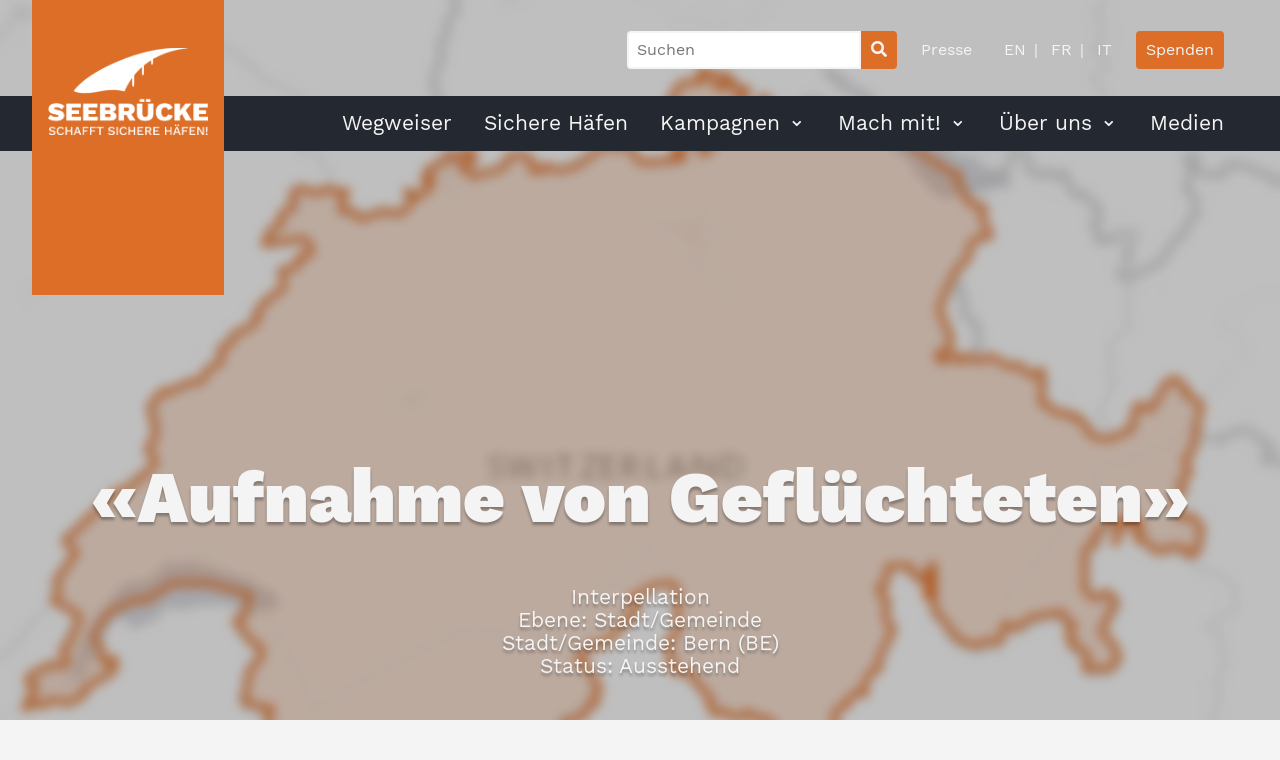

--- FILE ---
content_type: text/html; charset=UTF-8
request_url: https://seebruecke.ch/demand/aufnahme-von-gefluechteten/
body_size: 9776
content:
<!DOCTYPE html>
<html
    lang="de-CH"    data-pll-default="de"    data-pll-current="de"    class="s-wordpress"
>
  <head>
    <meta charset="UTF-8">
    <title>Aufnahme von Geflüchteten - Seebrücke Schweiz</title>
    <meta name="viewport" content="width=device-width, initial-scale=1">
    <link rel="profile" href="http://gmpg.org/xfn/11">

    <link rel="apple-touch-icon" sizes="180x180" href="https://seebruecke.ch/wp-content/themes/seebruecke.ch/apple-touch-icon.png">
    <link rel="icon" type="image/png" sizes="32x32" href="https://seebruecke.ch/wp-content/themes/seebruecke.ch/favicon-32x32.png">
    <link rel="icon" type="image/png" sizes="16x16" href="https://seebruecke.ch/wp-content/themes/seebruecke.ch/favicon-16x16.png">
    <link rel="manifest" href="https://seebruecke.ch/wp-content/themes/seebruecke.ch/site.webmanifest">
    <link rel="mask-icon" href="https://seebruecke.ch/wp-content/themes/seebruecke.ch/safari-pinned-tab.svg" color="#dc6e28">
    <meta name="msapplication-TileColor" content="#da532c">
    <meta name="theme-color" content="#ffffff">

    <meta name='robots' content='index, follow, max-image-preview:large, max-snippet:-1, max-video-preview:-1' />
	<style>img:is([sizes="auto" i], [sizes^="auto," i]) { contain-intrinsic-size: 3000px 1500px }</style>
	<link rel="alternate" href="https://seebruecke.ch/demand/aufnahme-von-gefluechteten/" hreflang="de" />
<link rel="alternate" href="https://seebruecke.ch/en/demand/admission-of-refugees/" hreflang="en" />
<link rel="alternate" href="https://seebruecke.ch/fr/demand/accueil-des-personnes-en-fuite/" hreflang="fr" />
<link rel="alternate" href="https://seebruecke.ch/it/demand/ammissione-dei-rifugiati/" hreflang="it" />

	<!-- This site is optimized with the Yoast SEO plugin v26.3 - https://yoast.com/wordpress/plugins/seo/ -->
	<link rel="canonical" href="https://seebruecke.ch/demand/aufnahme-von-gefluechteten/" />
	<meta property="og:locale" content="de_DE" />
	<meta property="og:locale:alternate" content="en_US" />
	<meta property="og:locale:alternate" content="fr_FR" />
	<meta property="og:locale:alternate" content="it_IT" />
	<meta property="og:type" content="article" />
	<meta property="og:title" content="Aufnahme von Geflüchteten - Seebrücke Schweiz" />
	<meta property="og:description" content="12.03.2020: eingereicht 25.06.2020: Diskussion https://ris.bern.ch/Geschaeft.aspx?obj_guid=415d438d431a4d14b926f0559b4ff3f0" />
	<meta property="og:url" content="https://seebruecke.ch/demand/aufnahme-von-gefluechteten/" />
	<meta property="og:site_name" content="Seebrücke Schweiz" />
	<meta property="article:modified_time" content="2022-10-12T12:10:46+00:00" />
	<meta property="og:image" content="http://seebruecke.ch/wp-content/uploads/2020/05/Unbenannt.png" />
	<meta property="og:image:width" content="494" />
	<meta property="og:image:height" content="326" />
	<meta property="og:image:type" content="image/png" />
	<meta name="twitter:card" content="summary_large_image" />
	<meta name="twitter:label1" content="Geschätzte Lesezeit" />
	<meta name="twitter:data1" content="1 minute" />
	<script type="application/ld+json" class="yoast-schema-graph">{"@context":"https://schema.org","@graph":[{"@type":"WebPage","@id":"https://seebruecke.ch/demand/aufnahme-von-gefluechteten/","url":"https://seebruecke.ch/demand/aufnahme-von-gefluechteten/","name":"Aufnahme von Geflüchteten - Seebrücke Schweiz","isPartOf":{"@id":"https://seebruecke.ch/#website"},"primaryImageOfPage":{"@id":"https://seebruecke.ch/demand/aufnahme-von-gefluechteten/#primaryimage"},"image":{"@id":"https://seebruecke.ch/demand/aufnahme-von-gefluechteten/#primaryimage"},"thumbnailUrl":"https://seebruecke.ch/wp-content/uploads/2020/05/Unbenannt.png","datePublished":"2022-10-12T12:10:16+00:00","dateModified":"2022-10-12T12:10:46+00:00","breadcrumb":{"@id":"https://seebruecke.ch/demand/aufnahme-von-gefluechteten/#breadcrumb"},"inLanguage":"de-CH","potentialAction":[{"@type":"ReadAction","target":["https://seebruecke.ch/demand/aufnahme-von-gefluechteten/"]}]},{"@type":"ImageObject","inLanguage":"de-CH","@id":"https://seebruecke.ch/demand/aufnahme-von-gefluechteten/#primaryimage","url":"https://seebruecke.ch/wp-content/uploads/2020/05/Unbenannt.png","contentUrl":"https://seebruecke.ch/wp-content/uploads/2020/05/Unbenannt.png","width":494,"height":326},{"@type":"BreadcrumbList","@id":"https://seebruecke.ch/demand/aufnahme-von-gefluechteten/#breadcrumb","itemListElement":[{"@type":"ListItem","position":1,"name":"Home","item":"https://seebruecke.ch/"},{"@type":"ListItem","position":2,"name":"Demands","item":"https://seebruecke.ch/demand/"},{"@type":"ListItem","position":3,"name":"Aufnahme von Geflüchteten"}]},{"@type":"WebSite","@id":"https://seebruecke.ch/#website","url":"https://seebruecke.ch/","name":"Seebrücke Schweiz","description":"Wir bauen Brücken zu Sicheren Häfen.","potentialAction":[{"@type":"SearchAction","target":{"@type":"EntryPoint","urlTemplate":"https://seebruecke.ch/?s={search_term_string}"},"query-input":{"@type":"PropertyValueSpecification","valueRequired":true,"valueName":"search_term_string"}}],"inLanguage":"de-CH"}]}</script>
	<!-- / Yoast SEO plugin. -->


<script type="text/javascript">
/* <![CDATA[ */
window._wpemojiSettings = {"baseUrl":"https:\/\/s.w.org\/images\/core\/emoji\/16.0.1\/72x72\/","ext":".png","svgUrl":"https:\/\/s.w.org\/images\/core\/emoji\/16.0.1\/svg\/","svgExt":".svg","source":{"concatemoji":"https:\/\/seebruecke.ch\/wp-includes\/js\/wp-emoji-release.min.js?ver=6.8.3"}};
/*! This file is auto-generated */
!function(s,n){var o,i,e;function c(e){try{var t={supportTests:e,timestamp:(new Date).valueOf()};sessionStorage.setItem(o,JSON.stringify(t))}catch(e){}}function p(e,t,n){e.clearRect(0,0,e.canvas.width,e.canvas.height),e.fillText(t,0,0);var t=new Uint32Array(e.getImageData(0,0,e.canvas.width,e.canvas.height).data),a=(e.clearRect(0,0,e.canvas.width,e.canvas.height),e.fillText(n,0,0),new Uint32Array(e.getImageData(0,0,e.canvas.width,e.canvas.height).data));return t.every(function(e,t){return e===a[t]})}function u(e,t){e.clearRect(0,0,e.canvas.width,e.canvas.height),e.fillText(t,0,0);for(var n=e.getImageData(16,16,1,1),a=0;a<n.data.length;a++)if(0!==n.data[a])return!1;return!0}function f(e,t,n,a){switch(t){case"flag":return n(e,"\ud83c\udff3\ufe0f\u200d\u26a7\ufe0f","\ud83c\udff3\ufe0f\u200b\u26a7\ufe0f")?!1:!n(e,"\ud83c\udde8\ud83c\uddf6","\ud83c\udde8\u200b\ud83c\uddf6")&&!n(e,"\ud83c\udff4\udb40\udc67\udb40\udc62\udb40\udc65\udb40\udc6e\udb40\udc67\udb40\udc7f","\ud83c\udff4\u200b\udb40\udc67\u200b\udb40\udc62\u200b\udb40\udc65\u200b\udb40\udc6e\u200b\udb40\udc67\u200b\udb40\udc7f");case"emoji":return!a(e,"\ud83e\udedf")}return!1}function g(e,t,n,a){var r="undefined"!=typeof WorkerGlobalScope&&self instanceof WorkerGlobalScope?new OffscreenCanvas(300,150):s.createElement("canvas"),o=r.getContext("2d",{willReadFrequently:!0}),i=(o.textBaseline="top",o.font="600 32px Arial",{});return e.forEach(function(e){i[e]=t(o,e,n,a)}),i}function t(e){var t=s.createElement("script");t.src=e,t.defer=!0,s.head.appendChild(t)}"undefined"!=typeof Promise&&(o="wpEmojiSettingsSupports",i=["flag","emoji"],n.supports={everything:!0,everythingExceptFlag:!0},e=new Promise(function(e){s.addEventListener("DOMContentLoaded",e,{once:!0})}),new Promise(function(t){var n=function(){try{var e=JSON.parse(sessionStorage.getItem(o));if("object"==typeof e&&"number"==typeof e.timestamp&&(new Date).valueOf()<e.timestamp+604800&&"object"==typeof e.supportTests)return e.supportTests}catch(e){}return null}();if(!n){if("undefined"!=typeof Worker&&"undefined"!=typeof OffscreenCanvas&&"undefined"!=typeof URL&&URL.createObjectURL&&"undefined"!=typeof Blob)try{var e="postMessage("+g.toString()+"("+[JSON.stringify(i),f.toString(),p.toString(),u.toString()].join(",")+"));",a=new Blob([e],{type:"text/javascript"}),r=new Worker(URL.createObjectURL(a),{name:"wpTestEmojiSupports"});return void(r.onmessage=function(e){c(n=e.data),r.terminate(),t(n)})}catch(e){}c(n=g(i,f,p,u))}t(n)}).then(function(e){for(var t in e)n.supports[t]=e[t],n.supports.everything=n.supports.everything&&n.supports[t],"flag"!==t&&(n.supports.everythingExceptFlag=n.supports.everythingExceptFlag&&n.supports[t]);n.supports.everythingExceptFlag=n.supports.everythingExceptFlag&&!n.supports.flag,n.DOMReady=!1,n.readyCallback=function(){n.DOMReady=!0}}).then(function(){return e}).then(function(){var e;n.supports.everything||(n.readyCallback(),(e=n.source||{}).concatemoji?t(e.concatemoji):e.wpemoji&&e.twemoji&&(t(e.twemoji),t(e.wpemoji)))}))}((window,document),window._wpemojiSettings);
/* ]]> */
</script>
<style id='wp-emoji-styles-inline-css' type='text/css'>

	img.wp-smiley, img.emoji {
		display: inline !important;
		border: none !important;
		box-shadow: none !important;
		height: 1em !important;
		width: 1em !important;
		margin: 0 0.07em !important;
		vertical-align: -0.1em !important;
		background: none !important;
		padding: 0 !important;
	}
</style>
<link rel='stylesheet' id='wp-block-library-css' href='https://seebruecke.ch/wp-includes/css/dist/block-library/style.min.css?ver=6.8.3' type='text/css' media='all' />
<style id='classic-theme-styles-inline-css' type='text/css'>
/*! This file is auto-generated */
.wp-block-button__link{color:#fff;background-color:#32373c;border-radius:9999px;box-shadow:none;text-decoration:none;padding:calc(.667em + 2px) calc(1.333em + 2px);font-size:1.125em}.wp-block-file__button{background:#32373c;color:#fff;text-decoration:none}
</style>
<style id='global-styles-inline-css' type='text/css'>
:root{--wp--preset--aspect-ratio--square: 1;--wp--preset--aspect-ratio--4-3: 4/3;--wp--preset--aspect-ratio--3-4: 3/4;--wp--preset--aspect-ratio--3-2: 3/2;--wp--preset--aspect-ratio--2-3: 2/3;--wp--preset--aspect-ratio--16-9: 16/9;--wp--preset--aspect-ratio--9-16: 9/16;--wp--preset--color--black: #000000;--wp--preset--color--cyan-bluish-gray: #abb8c3;--wp--preset--color--white: #ffffff;--wp--preset--color--pale-pink: #f78da7;--wp--preset--color--vivid-red: #cf2e2e;--wp--preset--color--luminous-vivid-orange: #ff6900;--wp--preset--color--luminous-vivid-amber: #fcb900;--wp--preset--color--light-green-cyan: #7bdcb5;--wp--preset--color--vivid-green-cyan: #00d084;--wp--preset--color--pale-cyan-blue: #8ed1fc;--wp--preset--color--vivid-cyan-blue: #0693e3;--wp--preset--color--vivid-purple: #9b51e0;--wp--preset--gradient--vivid-cyan-blue-to-vivid-purple: linear-gradient(135deg,rgba(6,147,227,1) 0%,rgb(155,81,224) 100%);--wp--preset--gradient--light-green-cyan-to-vivid-green-cyan: linear-gradient(135deg,rgb(122,220,180) 0%,rgb(0,208,130) 100%);--wp--preset--gradient--luminous-vivid-amber-to-luminous-vivid-orange: linear-gradient(135deg,rgba(252,185,0,1) 0%,rgba(255,105,0,1) 100%);--wp--preset--gradient--luminous-vivid-orange-to-vivid-red: linear-gradient(135deg,rgba(255,105,0,1) 0%,rgb(207,46,46) 100%);--wp--preset--gradient--very-light-gray-to-cyan-bluish-gray: linear-gradient(135deg,rgb(238,238,238) 0%,rgb(169,184,195) 100%);--wp--preset--gradient--cool-to-warm-spectrum: linear-gradient(135deg,rgb(74,234,220) 0%,rgb(151,120,209) 20%,rgb(207,42,186) 40%,rgb(238,44,130) 60%,rgb(251,105,98) 80%,rgb(254,248,76) 100%);--wp--preset--gradient--blush-light-purple: linear-gradient(135deg,rgb(255,206,236) 0%,rgb(152,150,240) 100%);--wp--preset--gradient--blush-bordeaux: linear-gradient(135deg,rgb(254,205,165) 0%,rgb(254,45,45) 50%,rgb(107,0,62) 100%);--wp--preset--gradient--luminous-dusk: linear-gradient(135deg,rgb(255,203,112) 0%,rgb(199,81,192) 50%,rgb(65,88,208) 100%);--wp--preset--gradient--pale-ocean: linear-gradient(135deg,rgb(255,245,203) 0%,rgb(182,227,212) 50%,rgb(51,167,181) 100%);--wp--preset--gradient--electric-grass: linear-gradient(135deg,rgb(202,248,128) 0%,rgb(113,206,126) 100%);--wp--preset--gradient--midnight: linear-gradient(135deg,rgb(2,3,129) 0%,rgb(40,116,252) 100%);--wp--preset--font-size--small: 13px;--wp--preset--font-size--medium: 20px;--wp--preset--font-size--large: 36px;--wp--preset--font-size--x-large: 42px;--wp--preset--spacing--20: 0.44rem;--wp--preset--spacing--30: 0.67rem;--wp--preset--spacing--40: 1rem;--wp--preset--spacing--50: 1.5rem;--wp--preset--spacing--60: 2.25rem;--wp--preset--spacing--70: 3.38rem;--wp--preset--spacing--80: 5.06rem;--wp--preset--shadow--natural: 6px 6px 9px rgba(0, 0, 0, 0.2);--wp--preset--shadow--deep: 12px 12px 50px rgba(0, 0, 0, 0.4);--wp--preset--shadow--sharp: 6px 6px 0px rgba(0, 0, 0, 0.2);--wp--preset--shadow--outlined: 6px 6px 0px -3px rgba(255, 255, 255, 1), 6px 6px rgba(0, 0, 0, 1);--wp--preset--shadow--crisp: 6px 6px 0px rgba(0, 0, 0, 1);}:where(.is-layout-flex){gap: 0.5em;}:where(.is-layout-grid){gap: 0.5em;}body .is-layout-flex{display: flex;}.is-layout-flex{flex-wrap: wrap;align-items: center;}.is-layout-flex > :is(*, div){margin: 0;}body .is-layout-grid{display: grid;}.is-layout-grid > :is(*, div){margin: 0;}:where(.wp-block-columns.is-layout-flex){gap: 2em;}:where(.wp-block-columns.is-layout-grid){gap: 2em;}:where(.wp-block-post-template.is-layout-flex){gap: 1.25em;}:where(.wp-block-post-template.is-layout-grid){gap: 1.25em;}.has-black-color{color: var(--wp--preset--color--black) !important;}.has-cyan-bluish-gray-color{color: var(--wp--preset--color--cyan-bluish-gray) !important;}.has-white-color{color: var(--wp--preset--color--white) !important;}.has-pale-pink-color{color: var(--wp--preset--color--pale-pink) !important;}.has-vivid-red-color{color: var(--wp--preset--color--vivid-red) !important;}.has-luminous-vivid-orange-color{color: var(--wp--preset--color--luminous-vivid-orange) !important;}.has-luminous-vivid-amber-color{color: var(--wp--preset--color--luminous-vivid-amber) !important;}.has-light-green-cyan-color{color: var(--wp--preset--color--light-green-cyan) !important;}.has-vivid-green-cyan-color{color: var(--wp--preset--color--vivid-green-cyan) !important;}.has-pale-cyan-blue-color{color: var(--wp--preset--color--pale-cyan-blue) !important;}.has-vivid-cyan-blue-color{color: var(--wp--preset--color--vivid-cyan-blue) !important;}.has-vivid-purple-color{color: var(--wp--preset--color--vivid-purple) !important;}.has-black-background-color{background-color: var(--wp--preset--color--black) !important;}.has-cyan-bluish-gray-background-color{background-color: var(--wp--preset--color--cyan-bluish-gray) !important;}.has-white-background-color{background-color: var(--wp--preset--color--white) !important;}.has-pale-pink-background-color{background-color: var(--wp--preset--color--pale-pink) !important;}.has-vivid-red-background-color{background-color: var(--wp--preset--color--vivid-red) !important;}.has-luminous-vivid-orange-background-color{background-color: var(--wp--preset--color--luminous-vivid-orange) !important;}.has-luminous-vivid-amber-background-color{background-color: var(--wp--preset--color--luminous-vivid-amber) !important;}.has-light-green-cyan-background-color{background-color: var(--wp--preset--color--light-green-cyan) !important;}.has-vivid-green-cyan-background-color{background-color: var(--wp--preset--color--vivid-green-cyan) !important;}.has-pale-cyan-blue-background-color{background-color: var(--wp--preset--color--pale-cyan-blue) !important;}.has-vivid-cyan-blue-background-color{background-color: var(--wp--preset--color--vivid-cyan-blue) !important;}.has-vivid-purple-background-color{background-color: var(--wp--preset--color--vivid-purple) !important;}.has-black-border-color{border-color: var(--wp--preset--color--black) !important;}.has-cyan-bluish-gray-border-color{border-color: var(--wp--preset--color--cyan-bluish-gray) !important;}.has-white-border-color{border-color: var(--wp--preset--color--white) !important;}.has-pale-pink-border-color{border-color: var(--wp--preset--color--pale-pink) !important;}.has-vivid-red-border-color{border-color: var(--wp--preset--color--vivid-red) !important;}.has-luminous-vivid-orange-border-color{border-color: var(--wp--preset--color--luminous-vivid-orange) !important;}.has-luminous-vivid-amber-border-color{border-color: var(--wp--preset--color--luminous-vivid-amber) !important;}.has-light-green-cyan-border-color{border-color: var(--wp--preset--color--light-green-cyan) !important;}.has-vivid-green-cyan-border-color{border-color: var(--wp--preset--color--vivid-green-cyan) !important;}.has-pale-cyan-blue-border-color{border-color: var(--wp--preset--color--pale-cyan-blue) !important;}.has-vivid-cyan-blue-border-color{border-color: var(--wp--preset--color--vivid-cyan-blue) !important;}.has-vivid-purple-border-color{border-color: var(--wp--preset--color--vivid-purple) !important;}.has-vivid-cyan-blue-to-vivid-purple-gradient-background{background: var(--wp--preset--gradient--vivid-cyan-blue-to-vivid-purple) !important;}.has-light-green-cyan-to-vivid-green-cyan-gradient-background{background: var(--wp--preset--gradient--light-green-cyan-to-vivid-green-cyan) !important;}.has-luminous-vivid-amber-to-luminous-vivid-orange-gradient-background{background: var(--wp--preset--gradient--luminous-vivid-amber-to-luminous-vivid-orange) !important;}.has-luminous-vivid-orange-to-vivid-red-gradient-background{background: var(--wp--preset--gradient--luminous-vivid-orange-to-vivid-red) !important;}.has-very-light-gray-to-cyan-bluish-gray-gradient-background{background: var(--wp--preset--gradient--very-light-gray-to-cyan-bluish-gray) !important;}.has-cool-to-warm-spectrum-gradient-background{background: var(--wp--preset--gradient--cool-to-warm-spectrum) !important;}.has-blush-light-purple-gradient-background{background: var(--wp--preset--gradient--blush-light-purple) !important;}.has-blush-bordeaux-gradient-background{background: var(--wp--preset--gradient--blush-bordeaux) !important;}.has-luminous-dusk-gradient-background{background: var(--wp--preset--gradient--luminous-dusk) !important;}.has-pale-ocean-gradient-background{background: var(--wp--preset--gradient--pale-ocean) !important;}.has-electric-grass-gradient-background{background: var(--wp--preset--gradient--electric-grass) !important;}.has-midnight-gradient-background{background: var(--wp--preset--gradient--midnight) !important;}.has-small-font-size{font-size: var(--wp--preset--font-size--small) !important;}.has-medium-font-size{font-size: var(--wp--preset--font-size--medium) !important;}.has-large-font-size{font-size: var(--wp--preset--font-size--large) !important;}.has-x-large-font-size{font-size: var(--wp--preset--font-size--x-large) !important;}
:where(.wp-block-post-template.is-layout-flex){gap: 1.25em;}:where(.wp-block-post-template.is-layout-grid){gap: 1.25em;}
:where(.wp-block-columns.is-layout-flex){gap: 2em;}:where(.wp-block-columns.is-layout-grid){gap: 2em;}
:root :where(.wp-block-pullquote){font-size: 1.5em;line-height: 1.6;}
</style>
<link rel='stylesheet' id='seebruecke-style-css' href='https://seebruecke.ch/wp-content/themes/seebruecke.ch/build/theme.css?ver=6.8.3' type='text/css' media='all' />
<script type="text/javascript" src="https://seebruecke.ch/wp-content/themes/seebruecke.ch/build/theme.js?ver=6.8.3" id="seebruecke-script-js"></script>
<link rel="https://api.w.org/" href="https://seebruecke.ch/wp-json/" /><link rel="alternate" title="JSON" type="application/json" href="https://seebruecke.ch/wp-json/wp/v2/demands/8601" /><link rel="EditURI" type="application/rsd+xml" title="RSD" href="https://seebruecke.ch/xmlrpc.php?rsd" />
<meta name="generator" content="WordPress 6.8.3" />
<link rel='shortlink' href='https://seebruecke.ch/?p=8601' />
<link rel="alternate" title="oEmbed (JSON)" type="application/json+oembed" href="https://seebruecke.ch/wp-json/oembed/1.0/embed?url=https%3A%2F%2Fseebruecke.ch%2Fdemand%2Faufnahme-von-gefluechteten%2F&#038;lang=de" />
<link rel="alternate" title="oEmbed (XML)" type="text/xml+oembed" href="https://seebruecke.ch/wp-json/oembed/1.0/embed?url=https%3A%2F%2Fseebruecke.ch%2Fdemand%2Faufnahme-von-gefluechteten%2F&#038;format=xml&#038;lang=de" />
		<style type="text/css" id="wp-custom-css">
			#mc_embed_signup input[type="submit"] {
  width: 100%;
  margin-top: 0.5rem;
  cursor: pointer;
  padding-top: 0.7em;
  padding-bottom: 0.7em;
}		</style>
		  </head>
  <body class="wp-singular demand-template-default single single-demand postid-8601 wp-theme-seebrueckech">
    <header class="c-header">
    <a
        class="c-header__logo-link"
        href="https://seebruecke.ch/"
    >
        <img
            src="https://seebruecke.ch/wp-content/themes/seebruecke.ch/assets/images/logo_seebruecke.png"
            class="c-image c-image--full-width"
            alt="Logo Seebrücke Schweiz"
        >
    </a>
    <button
        id="navigation-toggle"
        class="c-header__menu-toggle hamburger hamburger--3dx"
        type="button"
    >
        <span class="hamburger-box">
            <span class="hamburger-inner"></span>
        </span>
    </button>
</header>
    <div
    id="navigation"
    class="c-navigation"
    aria-role="menu"
>
    <div class="o-container">
        <ul class="c-list-unstyled c-navigation__list">
                            <li class="c-navigation__item">
                                            <a
                            class="
                                c-navigation__link
                                                            "
                            href="https://seebruecke.ch/wegweiser/"
                        >
                            Wegweiser                        </a>
                                    </li>
                            <li class="c-navigation__item">
                                            <a
                            class="
                                c-navigation__link
                                                            "
                            href="https://seebruecke.ch/mach-mit/sichere-haefen/"
                        >
                            Sichere Häfen                        </a>
                                    </li>
                            <li class="c-navigation__item">
                                            <div class="c-dropdown js-dropdown">
                            <button
                                class="
                                    c-dropdown__trigger
                                    c-navigation__dropdown-link
                                    js-dropdown-trigger
                                "
                                type="button"
                            >
                                Kampagnen                            </button>
                            <div
                                class="
                                    c-dropdown__menu
                                    c-dropdown__menu--dark
                                    c-dropdown__menu--right
                                    c-dropdown__menu--mobile-collapsable
                                    js-dropdown-menu
                                "
                            >
                                <ul class="c-list-unstyled">
                                                                            <li>
                                            <a
                                                class="
                                                    c-navigation__link
                                                    c-dropdown__link
                                                                                                    "
                                                href="http://freehomayoun.org"
                                            >
                                                #FreeHomayoun                                            </a>
                                        </li>
                                                                            <li>
                                            <a
                                                class="
                                                    c-navigation__link
                                                    c-dropdown__link
                                                                                                    "
                                                href="https://seebruecke.ch/luzerner-gemeinden-zum-sicheren-hafen/"
                                            >
                                                Zentralschweizer Gemeinden zum Sicheren Hafen                                            </a>
                                        </li>
                                                                            <li>
                                            <a
                                                class="
                                                    c-navigation__link
                                                    c-dropdown__link
                                                                                                    "
                                                href="https://seebruecke.ch/st-galler-gemeinden-zum-sicheren-hafen/"
                                            >
                                                St. Galler Gemeinden zum Sicheren Hafen                                            </a>
                                        </li>
                                                                            <li>
                                            <a
                                                class="
                                                    c-navigation__link
                                                    c-dropdown__link
                                                                                                    "
                                                href="https://seebruecke.ch/kampagnen/500-menschen-fuer-die-gemeinden-im-aargau/"
                                            >
                                                500 Menschen für die Gemeinden im Aargau                                            </a>
                                        </li>
                                                                            <li>
                                            <a
                                                class="
                                                    c-navigation__link
                                                    c-dropdown__link
                                                                                                    "
                                                href="https://seebruecke.ch/kampagnen/aufruf-an-die-gemeinden-nehmt-gefluechtete-von-den-griechischen-inseln-auf/"
                                            >
                                                Kampagne des Europäischen BürgerInnen Forums EBF                                            </a>
                                        </li>
                                                                            <li>
                                            <a
                                                class="
                                                    c-navigation__link
                                                    c-dropdown__link
                                                                                                    "
                                                href="https://seebruecke.ch/kampagnen/evakuierenjetzt/"
                                            >
                                                #evakuierenJETZT                                            </a>
                                        </li>
                                                                    </ul>
                            </div>
                        </div>
                                    </li>
                            <li class="c-navigation__item">
                                            <div class="c-dropdown js-dropdown">
                            <button
                                class="
                                    c-dropdown__trigger
                                    c-navigation__dropdown-link
                                    js-dropdown-trigger
                                "
                                type="button"
                            >
                                Mach mit!                            </button>
                            <div
                                class="
                                    c-dropdown__menu
                                    c-dropdown__menu--dark
                                    c-dropdown__menu--right
                                    c-dropdown__menu--mobile-collapsable
                                    js-dropdown-menu
                                "
                            >
                                <ul class="c-list-unstyled">
                                                                            <li>
                                            <a
                                                class="
                                                    c-navigation__link
                                                    c-dropdown__link
                                                                                                    "
                                                href="https://seebruecke.ch/veranstaltungen/"
                                            >
                                                Veranstaltungen                                            </a>
                                        </li>
                                                                            <li>
                                            <a
                                                class="
                                                    c-navigation__link
                                                    c-dropdown__link
                                                                                                    "
                                                href="https://seebruecke.ch/mach-mit/aktionen/"
                                            >
                                                Aktionen                                            </a>
                                        </li>
                                                                            <li>
                                            <a
                                                class="
                                                    c-navigation__link
                                                    c-dropdown__link
                                                                                                    "
                                                href="https://seebruecke.ch/mach-mit/lokalgruppen-arbeitsgruppen/"
                                            >
                                                Lokalgruppen                                            </a>
                                        </li>
                                                                    </ul>
                            </div>
                        </div>
                                    </li>
                            <li class="c-navigation__item">
                                            <div class="c-dropdown js-dropdown">
                            <button
                                class="
                                    c-dropdown__trigger
                                    c-navigation__dropdown-link
                                    js-dropdown-trigger
                                "
                                type="button"
                            >
                                Über uns                            </button>
                            <div
                                class="
                                    c-dropdown__menu
                                    c-dropdown__menu--dark
                                    c-dropdown__menu--right
                                    c-dropdown__menu--mobile-collapsable
                                    js-dropdown-menu
                                "
                            >
                                <ul class="c-list-unstyled">
                                                                            <li>
                                            <a
                                                class="
                                                    c-navigation__link
                                                    c-dropdown__link
                                                                                                    "
                                                href="https://seebruecke.ch/ueber-uns/ziele-und-arbeit-der-seebruecke/"
                                            >
                                                Ziele und Arbeit der Seebrücke                                            </a>
                                        </li>
                                                                            <li>
                                            <a
                                                class="
                                                    c-navigation__link
                                                    c-dropdown__link
                                                                                                    "
                                                href="https://seebruecke.ch/ueber-uns/netzwerk/"
                                            >
                                                Netzwerk der Seebrücke Schweiz                                            </a>
                                        </li>
                                                                            <li>
                                            <a
                                                class="
                                                    c-navigation__link
                                                    c-dropdown__link
                                                                                                    "
                                                href="https://seebruecke.ch/seenotrettung/entwicklung/"
                                            >
                                                Entwicklung der Seenotrettung                                            </a>
                                        </li>
                                                                            <li>
                                            <a
                                                class="
                                                    c-navigation__link
                                                    c-dropdown__link
                                                                                                    "
                                                href="https://seebruecke.ch/seenotrettung/haeufige-fragen/"
                                            >
                                                Häufige Fragen zur Seenotrettung                                            </a>
                                        </li>
                                                                    </ul>
                            </div>
                        </div>
                                    </li>
                            <li class="c-navigation__item">
                                            <a
                            class="
                                c-navigation__link
                                                            "
                            href="https://seebruecke.ch/presse/"
                        >
                            Medien                        </a>
                                    </li>
                    </ul>
        <ul class="c-list-unstyled c-navigation__top">
    <li class="c-navigation__top-item">
        <form
            role="search"
            method="GET"
            id="searchform"
            class="searchform"
            action="/"
        >
            <div class="c-input-group">
                <input
                    type="text"
                    value=""
                    name="s"
                    id="s"
                    placeholder="Suchen"
                    class="c-input c-input-group__input"
                />
                <button
                    type="submit"
                    id="searchsubmit"
                    class="c-button c-input-group__input"
                >
                    <i class="fas fa-search"></i>
                </button>
            </div>
        </form>
    </li>
                        <li class="c-navigation__top-item">
                <a
                    class="c-navigation__top-link"
                    href="https://seebruecke.ch/presse/"
                >
                    Presse                </a>
            </li>
                        <li class="c-navigation__top-item c-navigation__language-links">
                                                                            <a
                        class="c-navigation__language-link"
                        href="https://seebruecke.ch/en/demand/admission-of-refugees/"
                    >
                        EN                    </a>
                                                                <a
                        class="c-navigation__language-link"
                        href="https://seebruecke.ch/fr/demand/accueil-des-personnes-en-fuite/"
                    >
                        FR                    </a>
                                                                <a
                        class="c-navigation__language-link"
                        href="https://seebruecke.ch/it/demand/ammissione-dei-rifugiati/"
                    >
                        IT                    </a>
                                    </li>
                <li class="c-navigation__top-item">
            <a
                href="https://seebruecke.ch/spenden/"
                class="c-button"
            >
                Spenden            </a>
        </li>
    </ul>
    </div>
</div>

<div class="c-page">
    <div class="c-page__header c-hero">
    <div
        class="
            c-hero__background
                    "
        style="background-image: url('https://seebruecke.ch/wp-content/uploads/2020/05/Unbenannt.png');"
    ></div>
    <div class="o-container">
        <div class="c-hero__content">
            <h1 class="c-hero__title">
                «Aufnahme von Geflüchteten»
            </h1>
            <div class="c-hero__text">
                <div>Interpellation</div>
                <div>
                    Ebene:
                    Stadt/Gemeinde                </div>
                <div>
                                            Stadt/Gemeinde:
                        Bern                                                    (BE)
                                                            </div>
                <div>
                    Status:
                    Ausstehend                                    </div>
            </div>
        </div>
    </div>
</div>
    <div class="c-page__content">
        <div class="o-container">
            <div class="o-grid">
                <div class="o-grid__column o-grid__column--9">
                    <div class="o-section s-richtext">
                        <h2>Behandlung</h2>
                        
<p><strong>12.03.2020:</strong> eingereicht</p>



<p><strong>25.06.2020:</strong> Diskussion </p>



<p><a href="https://ris.bern.ch/Geschaeft.aspx?obj_guid=415d438d431a4d14b926f0559b4ff3f0">https://ris.bern.ch/Geschaeft.aspx?obj_guid=415d438d431a4d14b926f0559b4ff3f0</a></p>
                    </div>
                    <div class="o-section s-richtext">
                        <h2>Dokument</h2>
                                                                                                    <embed
                                type="application/pdf"
                                src="https://seebruecke.ch/demand/aufnahme-von-gefluechteten/interpellation_12-03-20/"
                                class="c-embed"
                            />
                                            </div>
                                    </div>
                <div class="o-grid__column o-grid__column--3">
                    
		<li id="recent-posts-2" class="widget widget_recent_entries">
		<h2 class="widgettitle">News</h2>

		<ul>
											<li>
					<a href="https://seebruecke.ch/2025/04/18/zehn-jahre-alarm-phone/">Zehn Jahre Alarm Phone</a>
									</li>
											<li>
					<a href="https://seebruecke.ch/2025/01/05/homayoun-sabetara-ist-in-thessaloniki-angekommen/">Homayoun Sabetara ist in Thessaloniki angekommen</a>
									</li>
											<li>
					<a href="https://seebruecke.ch/2024/12/23/stadt-zuerich-unterstuetzt-sos-mediterranee-mit-120-000-franken/">Stadt Zürich unterstützt SOS Méditerranée mit 120 000 Franken</a>
									</li>
											<li>
					<a href="https://seebruecke.ch/2024/12/16/stadt-bern-unterstuetzt-sea-eye-mit-70000-franken/">Stadt Bern unterstützt Sea Eye mit 70&#8217;000 Franken</a>
									</li>
											<li>
					<a href="https://seebruecke.ch/2024/10/11/homayoun-sabetara-wird-aus-dem-gefaengnis-entlassen/">Homayoun Sabetara wird aus dem Gefängnis entlassen!</a>
									</li>
					</ul>

		</li>
            <li id="seebruecke_calendarwidget-2" class="widget widget_seebruecke_calendarwidget">            <h2 class="widgettitle">            Aktionen            </h2>
            <ul>
                            </ul>
            </li>
        <li id="block-4" class="widget widget_block"><!-- Begin Mailchimp Signup Form -->
<div id="mc_embed_signup">
	<form action="https://seebruecke.us7.list-manage.com/subscribe/post?u=dbb2a6a542c6e1990d91d30a3&amp;id=dc2c2716b2" method="post" id="mc-embedded-subscribe-form" name="mc-embedded-subscribe-form" class="validate" target="_blank" novalidate>
	    <div id="mc_embed_signup_scroll">
			<h2 class="widgettitle">Newsletter</h2>
			<label class="c-form-group__label" for="mce-EMAIL">Email</label>
			<input type="email" value="" name="EMAIL" class="required c-input c-input--bordered" id="mce-EMAIL">
		</div>
		<div hidden="true"><input type="hidden" name="tags" value="6691698"></div>
		<div id="mce-responses" class="clear foot">
			<div class="response" id="mce-error-response" style="display:none"></div>
			<div class="response" id="mce-success-response" style="display:none"></div>
		</div>    
		<!-- real people should not fill this in and expect good things - do not remove this or risk form bot signups-->
	    <div style="position: absolute; left: -5000px;" aria-hidden="true">
	    	<input type="text" name="b_dbb2a6a542c6e1990d91d30a3_dc2c2716b2" tabindex="-1" value="">
		</div>
	    <div class="optionalParent">
			<div class="clear foot">
	    	    <input type="submit" value="Abonnieren" name="subscribe" id="mc-embedded-subscribe" class="c-button">
	    	</div>
	    </div>
	</form>
</div>
<!--End mc_embed_signup--></li>
                </div>
            </div>
        </div>
    </div>
</div>
    <footer class="c-footer">
    <div class="o-container">
        <div class="c-footer__content">
            <ul class="c-footer__menu c-list-unstyled">
                                    <li>
                        <a
                            class="c-footer__link"
                            href="https://seebruecke.ch/kontakt/"
                        >
                            Kontakt                        </a>
                    <li>
                                    <li>
                        <a
                            class="c-footer__link"
                            href="https://seebruecke.ch/spenden/"
                        >
                            Konto                        </a>
                    <li>
                                    <li>
                        <a
                            class="c-footer__link"
                            href="https://seebruecke.ch/seenotrettung/haeufige-fragen/"
                        >
                            FAQ                        </a>
                    <li>
                            </ul>
            <ul class="c-footer__menu c-list-unstyled">
                    <li>
        <a
            href="https://www.facebook.com/seebrueckeCH"
            target="_blank"
            rel="noopener noreferrer"
            class="c-footer__link"
        >
            <i class="fab fa-facebook-f"></i>
        </a>
    </li>
    <li>
        <a
            href="https://www.instagram.com/seebrueckeCH/"
            target="_blank"
            rel="noopener noreferrer"
            class="c-footer__link"
        >
            <i class="fab fa-instagram"></i>
        </a>
    </li>
    <li>
        <a
            href="https://t.me/SeebrueckeSchweiz"
            target="_blank"
            rel="noopener noreferrer"
            class="c-footer__link"
        >
            <i class="fab fa-telegram-plane"></i>
        </a>
    </li>
    <li>
        <a
            href="https://twitter.com/seebrueckeCH"
            target="_blank"
            rel="noopener noreferrer"
            class="c-footer__link"
        >
            <i class="fab fa-twitter"></i>
        </a>
    </li>
            </ul>
        </div>
    </div>
</footer>
    <script type="speculationrules">
{"prefetch":[{"source":"document","where":{"and":[{"href_matches":"\/*"},{"not":{"href_matches":["\/wp-*.php","\/wp-admin\/*","\/wp-content\/uploads\/*","\/wp-content\/*","\/wp-content\/plugins\/*","\/wp-content\/themes\/seebruecke.ch\/*","\/*\\?(.+)"]}},{"not":{"selector_matches":"a[rel~=\"nofollow\"]"}},{"not":{"selector_matches":".no-prefetch, .no-prefetch a"}}]},"eagerness":"conservative"}]}
</script>
</body>
</html>
